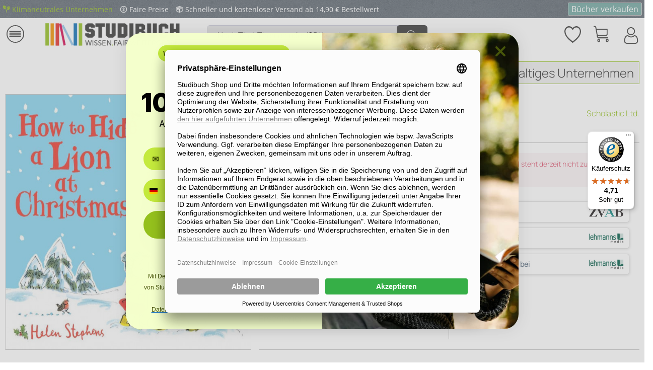

--- FILE ---
content_type: image/svg+xml
request_url: https://shop.studibuch.de/themes/Frontend/StudiMars/frontend/_public/src/img/icons/hm-magnifier-icon.svg
body_size: 224
content:
<svg width="22" height="22" viewBox="0 0 22 22" fill="none" xmlns="http://www.w3.org/2000/svg">
<path d="M2.6108 2.61073C1.05632 4.1652 0.199996 6.23208 0.199996 8.43072C0.199996 10.6294 1.05608 12.6962 2.6108 14.2507C5.26904 16.9092 9.30752 17.3633 12.44 15.6173L17.9658 21.1428C18.8418 22.0188 20.2671 22.0188 21.1429 21.1428C21.5809 20.705 21.8 20.1295 21.8 19.5542C21.8 18.979 21.5809 18.4034 21.1429 17.9657L15.6174 12.4402C16.3095 11.1984 16.6578 9.81504 16.6578 8.43072C16.6578 6.32304 15.8554 4.21537 14.2508 2.61072C12.6963 1.056 10.6294 0.199926 8.4308 0.199926C6.23216 0.199926 4.16528 1.05625 2.6108 2.61073ZM20.2782 18.8304C20.677 19.2295 20.6773 19.8787 20.2782 20.2781C19.879 20.6772 19.2296 20.6772 18.8305 20.2781L13.4804 14.928C13.7473 14.7202 14.0055 14.496 14.2508 14.251C14.4961 14.0057 14.7202 13.7474 14.9281 13.4806L20.2782 18.8304ZM13.3861 3.47569C16.1182 6.20833 16.118 10.6541 13.3861 13.3862C10.6537 16.1184 6.20792 16.1184 3.47552 13.3862C2.15192 12.0626 1.42304 10.3027 1.42304 8.43097C1.42304 6.55921 2.15192 4.79929 3.47552 3.47569C4.79912 2.15209 6.55904 1.42321 8.4308 1.42321C10.3026 1.42321 12.0625 2.15209 13.3861 3.47569Z" fill="#F2F2F2"/>
</svg>
